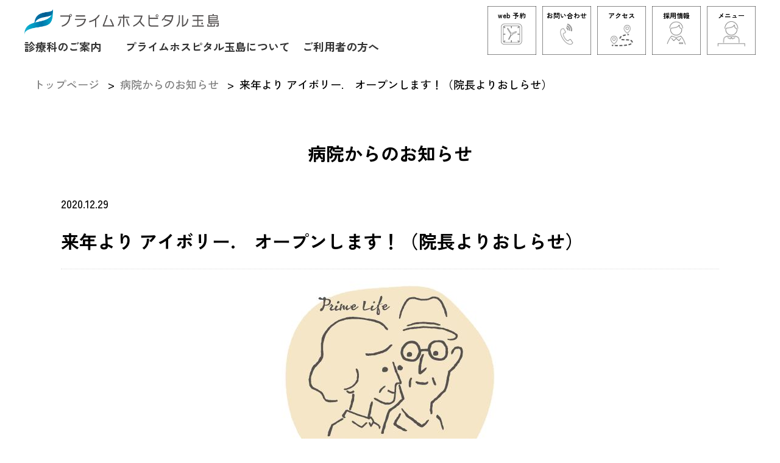

--- FILE ---
content_type: text/html; charset=UTF-8
request_url: https://www.primehospital.or.jp/news/51545
body_size: 9527
content:

<!DOCTYPE html>
<html lang="ja">

<head>
  <meta charset="UTF-8">
  <meta name="viewport" content="width=device-width, initial-scale=1, maximum-scale=1">
  <meta name="description" content="玉島第一病院から｢プライムホスピタル玉島｣へ。2017年11月新設移転。人に、街に、選ばれる病院を目指して。">
  <meta name="keyword" content="プライムホスピタル,玉島,玉島第一病院,賀新会,prime,hospital,tamashima,pht">
    <title>来年より アイボリー.　オープンします！（院長よりおしらせ）｜NEWS &amp; TOPICS｜プライムホスピタル玉島</title>
  <link rel="stylesheet" type="text/css" href="https://www.primehospital.or.jp/wp-content/themes/primehospital/common/css/normalize.css?v241225">
  <link rel="stylesheet" type="text/css" href="https://www.primehospital.or.jp/wp-content/themes/primehospital/common/css/style.css?v241225">
  <link rel="stylesheet" type="text/css" href="https://www.primehospital.or.jp/wp-content/themes/primehospital/common/css/lower_layer_style.css?v241225">
  <link rel="stylesheet" type="text/css" href="https://www.primehospital.or.jp/wp-content/themes/primehospital/common/css/common.css?v241225">

      <link rel="stylesheet" href="https://www.primehospital.or.jp/wp-content/themes/primehospital/news/css/post.css" />
      
  <link rel="icon" href="https://www.primehospital.or.jp/wp-content/themes/primehospital/favicon.ico">
  <link rel="apple-touch-icon" href="https://www.primehospital.or.jp/wp-content/themes/primehospital/common/img/apple-touch-icon.png">
  <link rel="apple-touch-icon" sizes="76x76" href="https://www.primehospital.or.jp/wp-content/themes/primehospital/common/img/apple-touch-icon-76x76.png">
  <link rel="apple-touch-icon" sizes="120x120" href="https://www.primehospital.or.jp/wp-content/themes/primehospital/common/img/apple-touch-icon-120x120.png">
  <link rel="apple-touch-icon" sizes="152x152" href="https://www.primehospital.or.jp/wp-content/themes/primehospital/common/img/apple-touch-icon-152x152.png">

  <meta name='robots' content='max-image-preview:large' />
	<style>img:is([sizes="auto" i], [sizes^="auto," i]) { contain-intrinsic-size: 3000px 1500px }</style>
	<script type="text/javascript">
/* <![CDATA[ */
window._wpemojiSettings = {"baseUrl":"https:\/\/s.w.org\/images\/core\/emoji\/16.0.1\/72x72\/","ext":".png","svgUrl":"https:\/\/s.w.org\/images\/core\/emoji\/16.0.1\/svg\/","svgExt":".svg","source":{"concatemoji":"https:\/\/www.primehospital.or.jp\/wp-includes\/js\/wp-emoji-release.min.js?ver=6.8.3"}};
/*! This file is auto-generated */
!function(s,n){var o,i,e;function c(e){try{var t={supportTests:e,timestamp:(new Date).valueOf()};sessionStorage.setItem(o,JSON.stringify(t))}catch(e){}}function p(e,t,n){e.clearRect(0,0,e.canvas.width,e.canvas.height),e.fillText(t,0,0);var t=new Uint32Array(e.getImageData(0,0,e.canvas.width,e.canvas.height).data),a=(e.clearRect(0,0,e.canvas.width,e.canvas.height),e.fillText(n,0,0),new Uint32Array(e.getImageData(0,0,e.canvas.width,e.canvas.height).data));return t.every(function(e,t){return e===a[t]})}function u(e,t){e.clearRect(0,0,e.canvas.width,e.canvas.height),e.fillText(t,0,0);for(var n=e.getImageData(16,16,1,1),a=0;a<n.data.length;a++)if(0!==n.data[a])return!1;return!0}function f(e,t,n,a){switch(t){case"flag":return n(e,"\ud83c\udff3\ufe0f\u200d\u26a7\ufe0f","\ud83c\udff3\ufe0f\u200b\u26a7\ufe0f")?!1:!n(e,"\ud83c\udde8\ud83c\uddf6","\ud83c\udde8\u200b\ud83c\uddf6")&&!n(e,"\ud83c\udff4\udb40\udc67\udb40\udc62\udb40\udc65\udb40\udc6e\udb40\udc67\udb40\udc7f","\ud83c\udff4\u200b\udb40\udc67\u200b\udb40\udc62\u200b\udb40\udc65\u200b\udb40\udc6e\u200b\udb40\udc67\u200b\udb40\udc7f");case"emoji":return!a(e,"\ud83e\udedf")}return!1}function g(e,t,n,a){var r="undefined"!=typeof WorkerGlobalScope&&self instanceof WorkerGlobalScope?new OffscreenCanvas(300,150):s.createElement("canvas"),o=r.getContext("2d",{willReadFrequently:!0}),i=(o.textBaseline="top",o.font="600 32px Arial",{});return e.forEach(function(e){i[e]=t(o,e,n,a)}),i}function t(e){var t=s.createElement("script");t.src=e,t.defer=!0,s.head.appendChild(t)}"undefined"!=typeof Promise&&(o="wpEmojiSettingsSupports",i=["flag","emoji"],n.supports={everything:!0,everythingExceptFlag:!0},e=new Promise(function(e){s.addEventListener("DOMContentLoaded",e,{once:!0})}),new Promise(function(t){var n=function(){try{var e=JSON.parse(sessionStorage.getItem(o));if("object"==typeof e&&"number"==typeof e.timestamp&&(new Date).valueOf()<e.timestamp+604800&&"object"==typeof e.supportTests)return e.supportTests}catch(e){}return null}();if(!n){if("undefined"!=typeof Worker&&"undefined"!=typeof OffscreenCanvas&&"undefined"!=typeof URL&&URL.createObjectURL&&"undefined"!=typeof Blob)try{var e="postMessage("+g.toString()+"("+[JSON.stringify(i),f.toString(),p.toString(),u.toString()].join(",")+"));",a=new Blob([e],{type:"text/javascript"}),r=new Worker(URL.createObjectURL(a),{name:"wpTestEmojiSupports"});return void(r.onmessage=function(e){c(n=e.data),r.terminate(),t(n)})}catch(e){}c(n=g(i,f,p,u))}t(n)}).then(function(e){for(var t in e)n.supports[t]=e[t],n.supports.everything=n.supports.everything&&n.supports[t],"flag"!==t&&(n.supports.everythingExceptFlag=n.supports.everythingExceptFlag&&n.supports[t]);n.supports.everythingExceptFlag=n.supports.everythingExceptFlag&&!n.supports.flag,n.DOMReady=!1,n.readyCallback=function(){n.DOMReady=!0}}).then(function(){return e}).then(function(){var e;n.supports.everything||(n.readyCallback(),(e=n.source||{}).concatemoji?t(e.concatemoji):e.wpemoji&&e.twemoji&&(t(e.twemoji),t(e.wpemoji)))}))}((window,document),window._wpemojiSettings);
/* ]]> */
</script>
<style id='wp-emoji-styles-inline-css' type='text/css'>

	img.wp-smiley, img.emoji {
		display: inline !important;
		border: none !important;
		box-shadow: none !important;
		height: 1em !important;
		width: 1em !important;
		margin: 0 0.07em !important;
		vertical-align: -0.1em !important;
		background: none !important;
		padding: 0 !important;
	}
</style>
<link rel='stylesheet' id='wp-block-library-css' href='https://www.primehospital.or.jp/wp-includes/css/dist/block-library/style.min.css?ver=6.8.3' type='text/css' media='all' />
<style id='classic-theme-styles-inline-css' type='text/css'>
/*! This file is auto-generated */
.wp-block-button__link{color:#fff;background-color:#32373c;border-radius:9999px;box-shadow:none;text-decoration:none;padding:calc(.667em + 2px) calc(1.333em + 2px);font-size:1.125em}.wp-block-file__button{background:#32373c;color:#fff;text-decoration:none}
</style>
<style id='global-styles-inline-css' type='text/css'>
:root{--wp--preset--aspect-ratio--square: 1;--wp--preset--aspect-ratio--4-3: 4/3;--wp--preset--aspect-ratio--3-4: 3/4;--wp--preset--aspect-ratio--3-2: 3/2;--wp--preset--aspect-ratio--2-3: 2/3;--wp--preset--aspect-ratio--16-9: 16/9;--wp--preset--aspect-ratio--9-16: 9/16;--wp--preset--color--black: #000000;--wp--preset--color--cyan-bluish-gray: #abb8c3;--wp--preset--color--white: #ffffff;--wp--preset--color--pale-pink: #f78da7;--wp--preset--color--vivid-red: #cf2e2e;--wp--preset--color--luminous-vivid-orange: #ff6900;--wp--preset--color--luminous-vivid-amber: #fcb900;--wp--preset--color--light-green-cyan: #7bdcb5;--wp--preset--color--vivid-green-cyan: #00d084;--wp--preset--color--pale-cyan-blue: #8ed1fc;--wp--preset--color--vivid-cyan-blue: #0693e3;--wp--preset--color--vivid-purple: #9b51e0;--wp--preset--gradient--vivid-cyan-blue-to-vivid-purple: linear-gradient(135deg,rgba(6,147,227,1) 0%,rgb(155,81,224) 100%);--wp--preset--gradient--light-green-cyan-to-vivid-green-cyan: linear-gradient(135deg,rgb(122,220,180) 0%,rgb(0,208,130) 100%);--wp--preset--gradient--luminous-vivid-amber-to-luminous-vivid-orange: linear-gradient(135deg,rgba(252,185,0,1) 0%,rgba(255,105,0,1) 100%);--wp--preset--gradient--luminous-vivid-orange-to-vivid-red: linear-gradient(135deg,rgba(255,105,0,1) 0%,rgb(207,46,46) 100%);--wp--preset--gradient--very-light-gray-to-cyan-bluish-gray: linear-gradient(135deg,rgb(238,238,238) 0%,rgb(169,184,195) 100%);--wp--preset--gradient--cool-to-warm-spectrum: linear-gradient(135deg,rgb(74,234,220) 0%,rgb(151,120,209) 20%,rgb(207,42,186) 40%,rgb(238,44,130) 60%,rgb(251,105,98) 80%,rgb(254,248,76) 100%);--wp--preset--gradient--blush-light-purple: linear-gradient(135deg,rgb(255,206,236) 0%,rgb(152,150,240) 100%);--wp--preset--gradient--blush-bordeaux: linear-gradient(135deg,rgb(254,205,165) 0%,rgb(254,45,45) 50%,rgb(107,0,62) 100%);--wp--preset--gradient--luminous-dusk: linear-gradient(135deg,rgb(255,203,112) 0%,rgb(199,81,192) 50%,rgb(65,88,208) 100%);--wp--preset--gradient--pale-ocean: linear-gradient(135deg,rgb(255,245,203) 0%,rgb(182,227,212) 50%,rgb(51,167,181) 100%);--wp--preset--gradient--electric-grass: linear-gradient(135deg,rgb(202,248,128) 0%,rgb(113,206,126) 100%);--wp--preset--gradient--midnight: linear-gradient(135deg,rgb(2,3,129) 0%,rgb(40,116,252) 100%);--wp--preset--font-size--small: 13px;--wp--preset--font-size--medium: 20px;--wp--preset--font-size--large: 36px;--wp--preset--font-size--x-large: 42px;--wp--preset--spacing--20: 0.44rem;--wp--preset--spacing--30: 0.67rem;--wp--preset--spacing--40: 1rem;--wp--preset--spacing--50: 1.5rem;--wp--preset--spacing--60: 2.25rem;--wp--preset--spacing--70: 3.38rem;--wp--preset--spacing--80: 5.06rem;--wp--preset--shadow--natural: 6px 6px 9px rgba(0, 0, 0, 0.2);--wp--preset--shadow--deep: 12px 12px 50px rgba(0, 0, 0, 0.4);--wp--preset--shadow--sharp: 6px 6px 0px rgba(0, 0, 0, 0.2);--wp--preset--shadow--outlined: 6px 6px 0px -3px rgba(255, 255, 255, 1), 6px 6px rgba(0, 0, 0, 1);--wp--preset--shadow--crisp: 6px 6px 0px rgba(0, 0, 0, 1);}:where(.is-layout-flex){gap: 0.5em;}:where(.is-layout-grid){gap: 0.5em;}body .is-layout-flex{display: flex;}.is-layout-flex{flex-wrap: wrap;align-items: center;}.is-layout-flex > :is(*, div){margin: 0;}body .is-layout-grid{display: grid;}.is-layout-grid > :is(*, div){margin: 0;}:where(.wp-block-columns.is-layout-flex){gap: 2em;}:where(.wp-block-columns.is-layout-grid){gap: 2em;}:where(.wp-block-post-template.is-layout-flex){gap: 1.25em;}:where(.wp-block-post-template.is-layout-grid){gap: 1.25em;}.has-black-color{color: var(--wp--preset--color--black) !important;}.has-cyan-bluish-gray-color{color: var(--wp--preset--color--cyan-bluish-gray) !important;}.has-white-color{color: var(--wp--preset--color--white) !important;}.has-pale-pink-color{color: var(--wp--preset--color--pale-pink) !important;}.has-vivid-red-color{color: var(--wp--preset--color--vivid-red) !important;}.has-luminous-vivid-orange-color{color: var(--wp--preset--color--luminous-vivid-orange) !important;}.has-luminous-vivid-amber-color{color: var(--wp--preset--color--luminous-vivid-amber) !important;}.has-light-green-cyan-color{color: var(--wp--preset--color--light-green-cyan) !important;}.has-vivid-green-cyan-color{color: var(--wp--preset--color--vivid-green-cyan) !important;}.has-pale-cyan-blue-color{color: var(--wp--preset--color--pale-cyan-blue) !important;}.has-vivid-cyan-blue-color{color: var(--wp--preset--color--vivid-cyan-blue) !important;}.has-vivid-purple-color{color: var(--wp--preset--color--vivid-purple) !important;}.has-black-background-color{background-color: var(--wp--preset--color--black) !important;}.has-cyan-bluish-gray-background-color{background-color: var(--wp--preset--color--cyan-bluish-gray) !important;}.has-white-background-color{background-color: var(--wp--preset--color--white) !important;}.has-pale-pink-background-color{background-color: var(--wp--preset--color--pale-pink) !important;}.has-vivid-red-background-color{background-color: var(--wp--preset--color--vivid-red) !important;}.has-luminous-vivid-orange-background-color{background-color: var(--wp--preset--color--luminous-vivid-orange) !important;}.has-luminous-vivid-amber-background-color{background-color: var(--wp--preset--color--luminous-vivid-amber) !important;}.has-light-green-cyan-background-color{background-color: var(--wp--preset--color--light-green-cyan) !important;}.has-vivid-green-cyan-background-color{background-color: var(--wp--preset--color--vivid-green-cyan) !important;}.has-pale-cyan-blue-background-color{background-color: var(--wp--preset--color--pale-cyan-blue) !important;}.has-vivid-cyan-blue-background-color{background-color: var(--wp--preset--color--vivid-cyan-blue) !important;}.has-vivid-purple-background-color{background-color: var(--wp--preset--color--vivid-purple) !important;}.has-black-border-color{border-color: var(--wp--preset--color--black) !important;}.has-cyan-bluish-gray-border-color{border-color: var(--wp--preset--color--cyan-bluish-gray) !important;}.has-white-border-color{border-color: var(--wp--preset--color--white) !important;}.has-pale-pink-border-color{border-color: var(--wp--preset--color--pale-pink) !important;}.has-vivid-red-border-color{border-color: var(--wp--preset--color--vivid-red) !important;}.has-luminous-vivid-orange-border-color{border-color: var(--wp--preset--color--luminous-vivid-orange) !important;}.has-luminous-vivid-amber-border-color{border-color: var(--wp--preset--color--luminous-vivid-amber) !important;}.has-light-green-cyan-border-color{border-color: var(--wp--preset--color--light-green-cyan) !important;}.has-vivid-green-cyan-border-color{border-color: var(--wp--preset--color--vivid-green-cyan) !important;}.has-pale-cyan-blue-border-color{border-color: var(--wp--preset--color--pale-cyan-blue) !important;}.has-vivid-cyan-blue-border-color{border-color: var(--wp--preset--color--vivid-cyan-blue) !important;}.has-vivid-purple-border-color{border-color: var(--wp--preset--color--vivid-purple) !important;}.has-vivid-cyan-blue-to-vivid-purple-gradient-background{background: var(--wp--preset--gradient--vivid-cyan-blue-to-vivid-purple) !important;}.has-light-green-cyan-to-vivid-green-cyan-gradient-background{background: var(--wp--preset--gradient--light-green-cyan-to-vivid-green-cyan) !important;}.has-luminous-vivid-amber-to-luminous-vivid-orange-gradient-background{background: var(--wp--preset--gradient--luminous-vivid-amber-to-luminous-vivid-orange) !important;}.has-luminous-vivid-orange-to-vivid-red-gradient-background{background: var(--wp--preset--gradient--luminous-vivid-orange-to-vivid-red) !important;}.has-very-light-gray-to-cyan-bluish-gray-gradient-background{background: var(--wp--preset--gradient--very-light-gray-to-cyan-bluish-gray) !important;}.has-cool-to-warm-spectrum-gradient-background{background: var(--wp--preset--gradient--cool-to-warm-spectrum) !important;}.has-blush-light-purple-gradient-background{background: var(--wp--preset--gradient--blush-light-purple) !important;}.has-blush-bordeaux-gradient-background{background: var(--wp--preset--gradient--blush-bordeaux) !important;}.has-luminous-dusk-gradient-background{background: var(--wp--preset--gradient--luminous-dusk) !important;}.has-pale-ocean-gradient-background{background: var(--wp--preset--gradient--pale-ocean) !important;}.has-electric-grass-gradient-background{background: var(--wp--preset--gradient--electric-grass) !important;}.has-midnight-gradient-background{background: var(--wp--preset--gradient--midnight) !important;}.has-small-font-size{font-size: var(--wp--preset--font-size--small) !important;}.has-medium-font-size{font-size: var(--wp--preset--font-size--medium) !important;}.has-large-font-size{font-size: var(--wp--preset--font-size--large) !important;}.has-x-large-font-size{font-size: var(--wp--preset--font-size--x-large) !important;}
:where(.wp-block-post-template.is-layout-flex){gap: 1.25em;}:where(.wp-block-post-template.is-layout-grid){gap: 1.25em;}
:where(.wp-block-columns.is-layout-flex){gap: 2em;}:where(.wp-block-columns.is-layout-grid){gap: 2em;}
:root :where(.wp-block-pullquote){font-size: 1.5em;line-height: 1.6;}
</style>
<link rel="https://api.w.org/" href="https://www.primehospital.or.jp/wp-json/" /><link rel="EditURI" type="application/rsd+xml" title="RSD" href="https://www.primehospital.or.jp/xmlrpc.php?rsd" />
<meta name="generator" content="WordPress 6.8.3" />
<link rel="canonical" href="https://www.primehospital.or.jp/news/51545" />
<link rel='shortlink' href='https://www.primehospital.or.jp/?p=51545' />
<link rel="alternate" title="oEmbed (JSON)" type="application/json+oembed" href="https://www.primehospital.or.jp/wp-json/oembed/1.0/embed?url=https%3A%2F%2Fwww.primehospital.or.jp%2Fnews%2F51545" />
<link rel="alternate" title="oEmbed (XML)" type="text/xml+oembed" href="https://www.primehospital.or.jp/wp-json/oembed/1.0/embed?url=https%3A%2F%2Fwww.primehospital.or.jp%2Fnews%2F51545&#038;format=xml" />
  <!-- Google Tag Manager -->
<script>
  (function(w, d, s, l, i) {
    w[l] = w[l] || [];
    w[l].push({
      'gtm.start': new Date().getTime(),
      event: 'gtm.js'
    });
    var f = d.getElementsByTagName(s)[0],
      j = d.createElement(s),
      dl = l != 'dataLayer' ? '&l=' + l : '';
    j.async = true;
    j.src =
      'https://www.googletagmanager.com/gtm.js?id=' + i + dl;
    f.parentNode.insertBefore(j, f);
  })(window, document, 'script', 'dataLayer', 'GTM-TKQ3H7KF');
</script>
<!-- End Google Tag Manager -->
</head>

<body id="page-top">
  <!-- Google Tag Manager (noscript) -->
  <noscript><iframe src="https://www.googletagmanager.com/ns.html?id=GTM-TKQ3H7KF"
      height="0" width="0" style="display:none;visibility:hidden"></iframe></noscript>
  <!-- End Google Tag Manager (noscript) -->

  <div class="container">
    <header class="global-header">
      <!--div class="global-header_wrap">
        <h1 class="header-logo"><a href="/"><img src="https://www.primehospital.or.jp/wp-content/themes/primehospital/common/img/logo.png" alt="プライムホスピタル玉島"></a></h1>
      </div-->

      <div class="gnavi-wrapper only_pc_1200">
<!--nav class="gnavi">
<ul class="gnavi-list clearfix">
<li><a href="/">ホーム</a></li>
<li><a href="/about">プライムホスピタル玉島について</a></li>
<li><a href="/department">診療科のご案内</a></li>
<li><a href="/bumon">部門のご紹介</a></li>
<li><a href="/outpatient">ご利用者の方へ</a></li>
<li><a href="/facility">病院施設のご案内</a></li>
<li><a href="/facility/gallery">ギャラリー</a></li>
<li><a href="/blog">院長のささやき</a></li>
<li><a href="/recruit">採用情報</a></li>
<li><a href="/contact">お問い合わせ</a></li>
</ul>
</nav-->
<div class="global-header_wrap">
  <h1 class="header-logo"><a href="/"><img src="https://www.primehospital.or.jp/wp-content/themes/primehospital/common/img/logo.png" alt="プライムホスピタル玉島"></a></h1>
  <ul class="shoulder-text">
    <li>
      <ul id="normal" class="dropmenu">
        <li>
          <a href="/department">診療科のご案内</a>
          <ul class="dropmenu_inner">
            <li>
              <a href="/department/department01#main-img">〉整形外科</a>
              <a href="/department/department07#main-img">〉外科（乳腺・甲状腺外来）</a>
              <a href="/department/department02#main-img">〉内科</a>
              <a href="/department/department08#main-img">〉歯科</a>
              <a href="/department/department04#main-img">〉脳神経外科</a>
              <!-- <a href="/department/department11#main-img">〉眼科</a> -->
              <a href="/department/department05#main-img">〉泌尿器科</a>
              <a href="/department/department06#main-img">〉皮膚科</a>
              <a href="/department/department13#main-img">〉形成外科</a>
            </li>
          </ul>
        </li>
      </ul>
    </li>
    <li><a href="/about">プライムホスピタル玉島について</a></li>
    <li><a href="/outpatient">ご利用者の方へ</a></li>
  </ul>
</div>

<!--グローバルナビ-->
<nav class="site-navi">
<ul class="site-list clearfix">
<li>
  <a href="https://primehospital.reserve.ne.jp/sp/index.php" target="_blank" class="btn_effect">
    <span class="text-box">web 予約</span>
    <img src="https://www.primehospital.or.jp/wp-content/themes/primehospital/common/img/nav_icon_reservation.png" alt="web 予約">
  </a>
</li>
<li>
  <a href="/contact" class="btn_effect">
    <span class="text-box">お問い合わせ</span>
    <img src="https://www.primehospital.or.jp/wp-content/themes/primehospital/common/img/nav_icon_inquiry.png" alt="お問い合わせ">
  </a>
</li>
<li>
  <a href="/access" class="btn_effect">
    <span class="text-box">アクセス</span>
    <img src="https://www.primehospital.or.jp/wp-content/themes/primehospital/common/img/nav_icon_access.png" alt="アクセス">
  </a>
</li>
<li>
  <a href="/recruit" class="btn_effect" target="_blank" rel="noopener noreferrer">
    <span class="text-box">採用情報</span>
    <img src="https://www.primehospital.or.jp/wp-content/themes/primehospital/common/img/nav_icon_Recruitment.png" alt="採用情報">
  </a>
</li>
<li class="btn_effect">
  <p id="js-gnavi_menu" class="btn-menu -menu">
    <a href="#gnavi-menu">
      <span class="text-box">メニュー</span>
      <img src="https://www.primehospital.or.jp/wp-content/themes/primehospital/common/img/nav_icon_menu.png" alt="メニュー">
    </a>
  </p>
</li>
</ul>
</nav>
</div>

<!--グローバルナビ メニューボタン展開時-->
<nav id="gnavi-menu" class="gnavi-menu">
<ul>
<li><a href="/">ホーム</a></li>
<li><a href="/about">プライムホスピタル玉島について</a></li>
<li><a href="/department">診療科のご案内</a></li>
<li><a href="/bumon">部門のご紹介</a></li>
<li><a href="/outpatient">ご利用者の方へ</a></li>
<li><a href="/facility">病院施設のご案内</a></li>
<!-- <li><a href="/facility/gallery">ギャラリー</a></li> -->
<li><a href="/blog">院長のささやき</a></li>
<li><a href="https://www.primehospital.or.jp/wp-content/uploads/2026/01/賀新会＆六峯会-空き状況-1-2.pdf" target="_blank">空床情報(PDF)</a></li>
<li><a href="/recruit" target="_blank" rel="noopener noreferrer">採用情報</a></li>
<li><a href="/related-facility">関連施設のご案内</a></li>
<li><a href="/contact">お問い合わせ</a></li>
</ul>
</nav>

<!--div id="top-wrap"></div-->

<script>


</script>


    </header>

<article class="content clearfix">

  <div class="sp-gnavi only_sp_1199">
<div class="clearfix">

<div class="float-l">
<h1 class="header-logo"><a href="/"><img src="https://www.primehospital.or.jp/wp-content/themes/primehospital/common/img/logo.png" alt="プライムホスピタル玉島"></a></h1>
</div>

<div class="float-r">
<p id="js-gnavi_menu" class="btn-menu -menu"><a href="#gnavi-menu"><span class="text-box">メニュー</span></a></p>
<nav id="gnavi-menu" class="gnavi-menu">
<ul>
<li><a href="/">ホーム</a></li>
<li><a href="/about">プライムホスピタル玉島について</a></li>
<li><a href="/department">診療科のご案内</a></li>
<li><a href="/bumon">部門のご紹介</a></li>
<li><a href="/outpatient">ご利用者の方へ</a></li>
<li><a href="/facility">病院施設のご案内</a></li>
<!-- <li><a href="/facility/gallery">ギャラリー</a></li> -->
<li><a href="/blog">院長のささやき</a></li>
<li><a href="https://www.primehospital.or.jp/wp-content/uploads/2026/01/賀新会＆六峯会-空き状況-1-2.pdf" target="_blank">空床情報(PDF)</a></li>
<li><a href="/recruit" target="_blank" rel="noopener noreferrer">採用情報</a></li>
<li><a href="/related-facility">関連施設のご案内</a></li>
<li><a href="/contact">お問い合わせ</a></li>
</ul>
</nav>
</div>

<div class="float-r clearfix">
<div class="float-r">
<p id="js-gnavi_mcontact" class="btn-menu -contact"><a href="#gnavi-contact"><span class="text-box">お問い合せ</span></a></p>
<nav id="gnavi-contact" class="gnavi-contact">
<ul>
<li><a href="tel:0865265511">お電話でのお問い合わせ<br>086-526-5511</a></li>
<li><a href="/contact">メールでのお問い合わせ</a></li>
</ul>
</nav>
</div>

<!--div class="float-r">
<p id="js-gnavi_access" class="btn-menu -access"><a href="#gnavi-access">アクセス</a></p>
<nav id="gnavi-access" class="gnavi-access">
<ul>
<li><a href="/access/#station">新倉敷駅から</a></li>
<li><a href="/access/#car">玉島インターから</a></li>
</ul>
</nav>
</div-->

<!-- addMedicalTimes()の呼び出しの記述があった箇所 -->

<!--div class="float-r">
<p id="" class="-reserve"><a href="https://primehospital.reserve.ne.jp/sp/index.php" target="_blank">オンライン予約</a></p>
</div-->
</div>

</div>
</div>


  
    <div class="wrapper clearfix">

      <ol class="breadcrumb">
        <li><a href="/">トップページ</a></li>
        <li><a href="/news">病院からのお知らせ</a></li>
        <li>来年より アイボリー.　オープンします！（院長よりおしらせ）</li>
      </ol>

      <section class="page clearfix news">
        <h1 class="page-title ta-c">病院からのお知らせ</h1>

        <div class="inner">
          <header class="post-header">
            <span class="date">2020.12.29</span>
            <h2 class="post-title">来年より アイボリー.　オープンします！（院長よりおしらせ）</h2>
          </header>

          <div class="post-body">
                          <p><span style="font-size: 14pt;"><img fetchpriority="high" decoding="async" class="aligncenter size-full wp-image-51540" src="https://www.primehospital.or.jp/wp-content/uploads/2020/12/IVORY-logo-.jpg" alt="" width="357" height="341" srcset="https://www.primehospital.or.jp/wp-content/uploads/2020/12/IVORY-logo-.jpg 357w, https://www.primehospital.or.jp/wp-content/uploads/2020/12/IVORY-logo--300x287.jpg 300w" sizes="(max-width: 357px) 100vw, 357px" /></span></p>
<p>&nbsp;</p>
<p><span style="font-size: 14pt;">来年より、病院隣で、在宅生活支援事業所“アイボリー.”が、発足します！</span></p>
<p><span style="font-size: 14pt;">通所サービスを含めた在宅支援サービスをすすめてまいります。</span></p>
<p>&nbsp;</p>
<p><span style="font-size: 14pt;"><img decoding="async" class="aligncenter size-full wp-image-51539" src="https://www.primehospital.or.jp/wp-content/uploads/2020/12/IVORY.jpg" width="500" height="459" srcset="https://www.primehospital.or.jp/wp-content/uploads/2020/12/IVORY.jpg 741w, https://www.primehospital.or.jp/wp-content/uploads/2020/12/IVORY-300x275.jpg 300w" sizes="(max-width: 500px) 100vw, 500px" /></span></p>
<p>&nbsp;</p>
<p><span style="font-size: 14pt;">土日には喫茶店も開業します。(cafe IVORY)</span></p>
<p><span style="font-size: 14pt;">みなさま、ぜひご利用ください！</span></p>
<p>&nbsp;</p>
<p><span style="font-size: 14pt;">ちなみに２階は外国人技能実習生の寮になっています。</span></p>
<p><span style="font-size: 14pt;">ベトナムの方です。</span></p>
<p><span style="font-size: 14pt;">先日お手紙頂きましたが、漢字も書けてビックリ！</span></p>
<p><span style="font-size: 14pt;">早く日本に慣れて、頑張っていただきたいです。</span></p>
<p>&nbsp;</p>
<p><span style="font-size: 14pt;">・・・・・・・・・・・・・・・・・・・・・・・・</span></p>
<p>&nbsp;</p>
<p><span style="font-size: 14pt;"><img decoding="async" class="aligncenter size-full wp-image-51535" src="https://www.primehospital.or.jp/wp-content/uploads/2020/12/FUTUS1.jpg" width="450" height="556" srcset="https://www.primehospital.or.jp/wp-content/uploads/2020/12/FUTUS1.jpg 581w, https://www.primehospital.or.jp/wp-content/uploads/2020/12/FUTUS1-243x300.jpg 243w" sizes="(max-width: 450px) 100vw, 450px" /></span></p>
<p>&nbsp;</p>
<p><span style="font-size: 14pt;">もう一つ朗報が！</span></p>
<p><span style="font-size: 14pt;">念願の新エコーが届きました！</span></p>
<p><span style="font-size: 14pt;">HITACHIのFUTUSです。</span></p>
<p>&nbsp;</p>
<p><span style="font-size: 14pt;"><img loading="lazy" decoding="async" class="aligncenter size-full wp-image-51536" src="https://www.primehospital.or.jp/wp-content/uploads/2020/12/えこー.jpg" width="450" height="362" srcset="https://www.primehospital.or.jp/wp-content/uploads/2020/12/えこー.jpg 691w, https://www.primehospital.or.jp/wp-content/uploads/2020/12/えこー-300x241.jpg 300w" sizes="auto, (max-width: 450px) 100vw, 450px" /></span></p>
<p>&nbsp;</p>
<p><span style="font-size: 14pt;">め、めちゃくちゃ見える・・・</span></p>
<p><span style="font-size: 14pt;">（西山武腕神経叢画像です）</span></p>
<p><span style="font-size: 14pt;">神経丸見えで、ブロック失敗しようが無いですね。スゴイ！</span></p>
<p><span style="font-size: 14pt;">PACSにもボタン一つで転送！うーん便利！</span></p>
<p><span style="font-size: 14pt;">患者さんに良いフィードバックができそうです。</span></p>
<p>&nbsp;</p>
<p><span style="font-size: 14pt;">・・・・・・・・・・・・・・・・・・・・・・・・</span></p>
<p>&nbsp;</p>
<p><span style="font-size: 14pt;">もう一つ良いことが！</span></p>
<p><span style="font-size: 14pt;">来年から、整形外科常勤医師が一人増えます！</span></p>
<p>&nbsp;</p>
<p><span style="font-size: 14pt;">整形外科専門医プログラムの一貫で、当院で地域医療を学習していただきます。</span></p>
<p><span style="font-size: 14pt;">う、うれしすぎて涙が・・</span></p>
<p><span style="font-size: 14pt;">来年から、水曜日午後も外来します。</span></p>
<p><span style="font-size: 14pt;">みなさんにより良い医療を提供すべく、がんばります！</span></p>
<p><span style="font-size: 14pt;">よろしくです！</span></p>
<p>&nbsp;</p>
                      </div>

        </div>

        <!-- 下層共通ボタン -->
        <div class="inview-animate">
          <div class="inner">
            <ul class="child-link">
              <li><a class="btn_link_common" href="https://primehospital.reserve.ne.jp/sp/index.php" target="_blank">web予約はこちら</a></li>
                                                <li>
                    <a class="btn_link_common" href="https://www.primehospital.or.jp/wp-content/uploads/2025/12/外来診療案内R7.12.1HP用-.pdf" target="_blank">診療時間を見る(PDF)</a>
                  </li>
                                            <li><a class="btn_link_common" href="/department">診療科のご案内</a></li>
              <li><a class="btn_link_common" href="/">トップページへ</a></li>
            </ul>
          </div>
        </div>

      </section>
    
    <div class="overlay"></div>
</div>
</article>

<footer class="global-footer">
<!--div id="js-top_btn" class="page-top ta-c">
<a href="#page-top">トップに戻る</a>
</div-->

<div class="global-footer_wrapper clearfix">
<nav class="derectory-navi">
<ul class="derectory-list clearfix">
<li><a href="https://www.primehospital.or.jp/about">プライムホスピタル玉島について</a></li>
<li><a href="https://www.primehospital.or.jp/facility">病院施設のご案内</a></li>
<li><a href="https://www.primehospital.or.jp/department">診療科のご案内</a></li>
<li><a href="https://www.primehospital.or.jp/recruit">採用情報</a></li>
<li><a href="https://www.primehospital.or.jp/bumon">部門のご紹介</a></li>
<li><a href="https://www.primehospital.or.jp/related-facility">関連施設のご案内</a></li>
<li><a href="https://www.primehospital.or.jp/outpatient">ご利用者の方へ</a></li>
<li><a href="https://www.primehospital.or.jp/contact">お問い合わせ</a></li>
</ul>
</nav>

<div class="global-footer_info">
<div class="ta-c">
<a href="https://www.primehospital.or.jp/"><img class="footer-logo" src="https://www.primehospital.or.jp/wp-content/themes/primehospital/common/img/logo.png" alt="プライムホスピタル玉島"></a>
</div>

<div class="contact-list_wrap">
<ul class="contact-list ta-c">
<li class="tel"><a href="tel:0865265511">TEL.086-526-5511</a>／</li>
<li class="fax">FAX.086-526-5513</li>
</ul>
<p class="ta-c address">〒713-8102　岡山県倉敷市玉島750-1</p>
<ul class="icon-box">
  <li><a href="tel:0865265511"><img src="https://www.primehospital.or.jp/wp-content/themes/primehospital/common/img//QR_tel.png" alt=""/></a></li>
  <li><a href="https://maps.app.goo.gl/WmpHKT52Xa8N2XNS7" target="_blank"><img src="https://www.primehospital.or.jp/wp-content/themes/primehospital/common/img//QR_map.png" alt=""/></a></li>
  <li><a href="https://www.facebook.com/profile.php?id=100028578295710" target="_blank"><img src="https://www.primehospital.or.jp/wp-content/themes/primehospital/common/img/FB.svg" alt=""/></a></li>
</ul>
</div>

</div>
</div>

<ul class="ta-c link-list">
<li><a href="https://www.primehospital.or.jp/privacy">プライバシーポリシー</a></li>
<li><a href="https://www.primehospital.or.jp/link">リンク集</a></li>
<li><a href="https://www.primehospital.or.jp/sitemap">サイトマップ</a></li>

</ul>

<small class="copyright ta-c">&copy; 2017 Prime Hospital TAMASHIMA. All Rights Reserved.</small>
<!--div id="footer-wrap"></div-->

</footer>

</div>


<script src="//ajax.googleapis.com/ajax/libs/jquery/2.2.4/jquery.min.js"></script>
<script type="text/javascript" src="https://maps.googleapis.com/maps/api/js?key=AIzaSyAiTkbQOlJ9sICKXdkXz4GY_Vv1RBINeRo"></script>
<script src="https://82mou.github.io/infobox/lib/infobox.js"></script>
<script type="text/javascript" src="https://www.primehospital.or.jp/wp-content/themes/primehospital/common/js/jquery.inview.min.js"></script>
<script type="text/javascript" src="https://www.primehospital.or.jp/wp-content/themes/primehospital/common/js/common.js"></script>


<script type="speculationrules">
{"prefetch":[{"source":"document","where":{"and":[{"href_matches":"\/*"},{"not":{"href_matches":["\/wp-*.php","\/wp-admin\/*","\/wp-content\/uploads\/*","\/wp-content\/*","\/wp-content\/plugins\/*","\/wp-content\/themes\/primehospital\/*","\/*\\?(.+)"]}},{"not":{"selector_matches":"a[rel~=\"nofollow\"]"}},{"not":{"selector_matches":".no-prefetch, .no-prefetch a"}}]},"eagerness":"conservative"}]}
</script>
</body>
</html>


--- FILE ---
content_type: text/css
request_url: https://www.primehospital.or.jp/wp-content/themes/primehospital/common/css/lower_layer_style.css?v241225
body_size: 4172
content:
/* *===================================*/
/* *        リニューアル更新            */
/* *      固定ページ  下層ページ  共通       */
/* *===================================*/

/* ページネーション */

.pagenavi {
  padding-bottom: 50px;
}
@media screen and (min-width: 1199px) {
  .pagenavi {
    padding-bottom: 120px;
  }
}
.pagenavi > ul {
  padding: 0 0 0 15px;
  list-style: none;
  text-align: center;
}

.pagenavi li {
  margin-right: 5px;
  display: inline-block;
}

.pagenavi a {
  width: 24px;
  height: 24px;
  padding: 5px 6px;
  display: block;
  border-radius: 50%;
  color: #000;
  line-height: 1;
}
@media screen and (min-width: 1199px) {
  .pagenavi a {
    width: 30px;
    height: 30px;
  }
}

.pagenavi .active a,
.pagenavi a:hover {
  background: #000;
  color: #fff;
  text-decoration: none;
}

.page {
  line-height: 1.6;
}

.inner:has(.main-img) {
  padding: 15px 4% 0;
}
@media screen and (min-width: 1199px) {
  .inner:has(.main-img) {
    padding: 15px 3% 0;
  }
  /* *----------お知らせ詳細共通---------- */
  .page.close .inner,
  .page.important .inner,
  .page.news .inner {
    padding: 15px 3% 120px;
  }
}

.page .inner p {
  margin-block-start: 1em;
  margin-block-end: 1em;
}
.page .inner a[href^='tel'] {
  text-decoration: none;
}
.page .page-title {
  position: relative;
  margin: 1.875rem auto 1rem;
  color: #000;
  font-size: 1.5rem;
  line-height: 1.3;
}
.page .page-title img {
  margin-bottom: 20px;
}

@media screen and (min-width: 1199px) {
  .page .page-title {
    position: relative;
    margin: 4.75rem auto 2rem;
    color: #000;
    font-size: 1.875rem;
    line-height: 1.3;
  }
}
.page .page-title > .en {
  display: block;
  font-size: 1.175rem;
  text-transform: uppercase;
}
.page .inner ul {
  list-style: none;
}
.page .inner h2 {
  position: relative;
  margin: 3rem auto 2rem;
  font-size: 1.25rem;
  line-height: 1.7;
}
.page .inner .post-title {
  margin: 0 auto;
  text-align: left;
}
.page .inner .post-title a {
  padding-left: 25px;
  padding-right: 25px;
}
.page .inner h3 {
  margin: 2rem auto 0.2rem;
  font-size: 1.125rem;
}

.page .inner h4 {
  margin: 1.5rem auto 1rem;
  font-size: 1rem;
}
@media screen and (min-width: 1199px) {
  .page .inner h2 {
    margin: 4rem auto 2rem;
    font-size: 1.875rem;
  }
  .page .inner h3 {
    margin: 3rem auto 0.2rem;
    font-size: 1.5rem;
  }

  .page .inner h4 {
    font-size: 1.25rem;
  }
}
.main-img {
  text-align: center;
}
.main-img img {
  width: 100%;
  max-width: 100%;
  height: auto;
  vertical-align: bottom;
  object-fit: cover;
}

.page .text-box {
  margin-top: 1rem;
}
hr {
  margin-top: 20px;
}

/* *----------診療時間表---------- */
.medical-care-time {
  width: 100%;
  margin: 0 auto;
}
@media screen and (min-width: 1199px) {
  .medical-care-time {
    width: 70%;
  }
}
.page h3.medical-care-time__title {
  text-align: center;
  margin: 20px auto 0;
  font-size: 1.125rem;
  font-weight: normal;
}
@media screen and (min-width: 1199px) {
  .page h3.medical-care-time__title {
    font-size: 1.875rem;
  }
}
.medical-care-time__list {
  margin: 0;
  padding: 0;
  border-bottom: 1px solid #d9d9d9;
  list-style: none;
}
.medical-care-time__list li {
  margin: 0;
}
.medical-care-time__list div.table {
  box-sizing: border-box;
  display: block;
  max-width: 100%;
  margin: 0 auto;
}

.medical-care-time__list table {
  width: 100%;
  font-size: 1.125rem;
}
@media screen and (min-width: 1199px) {
  .medical-care-time__list table {
    width: 100%;
    font-size: 1.875rem;
  }
}

.medical-care-time__list th,
.medical-care-time__list td {
  padding: 5px;
  /* border-right: 1px dotted #ccc; */
  text-align: center;
}
.medical-care-time__list th:first-child,
.medical-care-time__list td:first-child {
  border-right: 1px solid #000;
  letter-spacing: 0.4rem;
}

.medical-care-time__list tr td:nth-child(odd):not(:first-child) {
  /* background: #d9d9d9; */
  background: #d9d9d9;
}

.medical-care-time__list tr th:last-child,
.medical-care-time__list tr td:last-child {
  border: none;
}

.medical-care-time__list th {
  /* background: #29b1d0; */
  background: #d9d9d9;
  color: #000;
}
/* 診療時間の● */
.medical-care-time__list .department span {
  color: #000;
}
.medical-care-time__list table.department {
  border: 1px solid #000;
}
.medical-care-time__list table.department tr {
  border-bottom: 1px solid #000;
}
.medical-care-time__list li a.pdf-link {
  display: block;
  margin: 0 auto;
  padding: 8px 0;
  width: 100%;
  background: #606060;
  -webkit-background-size: 6px auto;
  -o-background-size: 6px auto;
  background-size: 6px auto;
  color: #fff;
  text-align: center;
  text-decoration: none;
}
.medical-care-time ul.child-link {
  padding: 0;
}
.medical-care-time ul.child-link li {
  width: 100%;
  margin: 0;
}
/* *----------/診療時間表---------- */

.inner table {
  width: 100%;
  margin: 1em 0 0;
  border: 1px solid #dcdcdc;
}
.close .inner table {
  width: 100%;
  margin: 1em 0 0;
  border: none;
}

/* *----------休診のお知らせ---------- */
section.close table tr td {
  display: block;
  text-align: left;
}

/* *--------------ボタン -------------- */
/* ?本文内ボタンアイコンあり */
.btn_link__area ul {
  box-sizing: border-box;
  display: flex;
  flex-direction: column;
  justify-content: center;
  align-items: center;
  /* width: 60%; */
  max-width: 580px;
  margin: 22px auto 0;
  padding: 0;
  list-style: none;
}
@media screen and (min-width: 1199px) {
  .btn_link__area ul {
    margin: 50px auto 0;
  }
}

.btn_link__area ul li {
  width: 100%;
  list-style: none;
}
.btn_link__area ul li:not(:last-child) {
  margin-bottom: 22px;
}
@media screen and (min-width: 1199px) {
  .btn_link__area ul li:not(:last-child) {
    margin-bottom: 50px;
  }
}
.btn_link_common {
  width: 100%;
  display: block;
  padding: 20px 2em;
  /* line-height: 1.1; */
  color: #000;
  text-align: center;
  text-decoration: none;
  border: 1px solid #000;
  font-size: 1.125rem;
}
@media screen and (min-width: 1199px) {
  .btn_link_common {
    padding: 32px 2em;
    /* font-size: 1.25rem; */
    font-size: 1.875rem;
  }
}

.btn_link_common.add_icon {
  padding: 0 0.5em;
}
@media screen and (min-width: 1199px) {
  .btn_link_common.add_icon {
    padding: 0;
  }
}

.btn_link_common.add_icon span {
  position: relative;
  display: inline-block;
  padding: 20px 2em 20px 3.6em;
}

@media screen and (min-width: 1199px) {
  .btn_link_common.add_icon span {
    padding: 32px 2em 32px 3.5em;
  }
}
.btn_link_common.add_icon span::before {
  position: absolute;
  top: 50%;
  left: 4px;
  transform: translateY(-50%);
  -webkit-transform: translateY(-50%);
  -ms-transform: translateY(-50%);
  content: '';
  width: 2.7em;
  height: 2em;
  background-size: contain;
}
/* *-----アイコン-----*/
/* 病院施設のご案内*/
.icon-facility::before {
  background: url(../../common/img/icon-facility.png) no-repeat;
}
/* アクセス */
.btn_link_common.add_icon span.icon-access {
  padding: 20px 32px 20px 52px;
}
.icon-access::before {
  background: url(../../common/img/icon-access.png) no-repeat;
}
/* 入院のご案内*/
.icon-hospitalization::before {
  background: url(../../common/img/icon-hospitalization.png) no-repeat;
}

/* *-----診療科内ボタン----- */
.department_web_link__list {
  width: 100%;
  max-width: 580px;
  margin: 40px auto 0;
}

.btn_link_common.btn-sm {
  font-size: 1.125rem;
  padding: 20px 2em;
  background: #fff;
  color: #000;
}

.medical-care-time.none-area .department_web_link__list {
  margin: 20px auto 40px;
}

@media screen and (min-width: 1199px) {
  .department_web_link__list {
    width: 70%;
  }
  .btn_link_common.btn-sm {
    font-size: 1.25rem;
  }
}

.btn-qa {
  display: inline-block;
  width: 100%;
  margin: 0 auto;
  padding: 20px 2em 20px 3em;
  background: #d9d9d9;
  text-align: center;
}
.btn-qa img {
  max-width: 174px;
}
@media screen and (min-width: 1199px) {
  .btn-qa img {
    display: inline-block;
    max-width: 320px;
  }
}

/* ?本文内ボタンアイコンなし */
.btn_link--normal__area ul li a {
  width: 100%;
  display: block;
  padding: 32px 2em;
  line-height: 1.1;
  color: #000;
  text-align: center;
  text-decoration: none;
  border: 1px solid #000;
}

@media screen and (min-width: 1199px) {
  .btn_link--icon__area ul {
    width: 100%;
  }
}

/* ?下層共通 青枠ボタン */
.page div.blue_btn_link__area {
  margin-top: 60px;
  font-size: 1.125rem;
}

@media screen and (min-width: 1199px) {
  .page div.blue_btn_link__area {
    margin-top: 120px;
    font-size: 1.875rem;
  }
}

.page .btn_link__area + div.blue_btn_link__area {
  margin-top: 0;
}

.blue_btn_link__area ul {
  display: grid;
  grid-template-columns: repeat(2, minmax(48%, 1fr));
  justify-content: center;
  max-width: 580px;
  margin: 22px auto 0;
  padding: 0;
  list-style: none;
  gap: 20px 10px;
  text-align: center;
}
.blue_btn_link__area ul:has(li:only-child) {
  grid-template-columns: 1fr;
}
.blue_btn_link__area ul:has(li:only-child) li a {
  font-size: 1.125rem;
}
@media screen and (min-width: 1199px) {
  .blue_btn_link__area ul {
    margin: 50px auto 0;
  }
  .blue_btn_link__area ul:has(li:only-child) li a {
    font-size: 1.875rem;
  }
}
.blue_btn_link__area ul li {
  width: 100%;
  display: flex;
  flex-direction: column;
}
.blue_btn_link__area ul li a {
  width: 100%;
  display: inline-block;
  padding: 20px 10px;
  border: 1px solid var(--light-blue);
  background: #fff;
  text-decoration: none;
  flex-grow: 1;
}
/* *-----外来のご案内ページ----- */
.page .inner .page-outpatient p {
  margin-block-start: 0;
  margin-block-end: 0;
}
/* *-----診療科のご案内ページ----- */
.department-list-title {
  margin: 1rem auto;
  font-weight: bold;
  text-align: center;
}
/* *-----アクセスページ----- */
.page-access {
  font-weight: bold;
}
.page-access ul {
  list-style: none;
}
.page-access dd {
  text-decoration: none;
}
.map_img_box img {
  width: 100%;
  max-width: 960px;
  margin: 0 auto;
}
.page-access .address {
  font-size: 1rem;
}

.btn-gm {
  max-width: 380px;
  margin: 20px 0 0 !important;
}
@media screen and (min-width: 1199px) {
  .page-access .address {
    font-size: 1.5rem;
  }
  /* .btn-gm {
    max-width: 333px;
  } */
}

.btn-gm .btn_link_common {
  font-size: unset;
  padding-left: 0;
}
@media screen and (min-width: 1199px){
  .btn-gm .btn_link_common {
    font-size: unset;
    padding-left: 22px;
  }
}

/* ?下層全ページ共通ボタン */
.child-link {
  box-sizing: border-box;
  display: flex;
  flex-direction: column;
  justify-content: center;
  align-items: center;
  width: 100%;
  max-width: 580px;
  margin: 0 auto;
  list-style: none;
  gap: 20px;
}
@media screen and (min-width: 1199px) {
  .child-link {
    padding: 0;
    margin: 0 auto 150px;
    gap: 50px;
  }
}

.child-link > li {
  width: 100%;
}

@media screen and (min-width: 1199px) {
  .child-link > li {
    margin-bottom: 50px;
  }
}

/* *----- 下層共通 -----*/
figure.doctor {
  margin-top: 50px;
}
.figure-director > figcaption {
  font-size: 0.875rem;
}

@media screen and (min-width: 1199px) {
  figcaption {
    font-size: 1rem;
  }
}
.indent-circle {
  position: relative;
  padding-left: 1.2rem;
}
@media screen and (min-width: 1199px) {
  .indent-circle {
    padding-left: 1.5rem;
  }
}
.indent-circle::before {
  position: absolute;
  content: '●';
  top: 0;
  left: 0;
}

.page .inner .add-list-marker {
  list-style: disc;
  padding-left: 1rem;
}

.page .inner .btn,
.post-btn {
  max-width: 580px;
  width: 100%;
  margin: 20px auto;
}

.page .inner .btn > a:not(.btn_link_common.btn-sm),
.post-btn a {
  width: 100%;
  max-width: 580px;
  padding: 20px 0;
  display: block;
  background: url(https://www.primehospital.or.jp/wp-content/themes/primehospital/department/img/icon-arrow.png)
    no-repeat 95% center #000;
  color: #fff !important;
  text-align: center;
  text-decoration: none;
  -webkit-background-size: 9px auto;
  -o-background-size: 9px auto;
  background-size: 9px auto;
  border: 1px solid #000;
}
.post-btn,
.post-btn a {
  /* font-size: 1.25rem; */
  font-weight: 700;
}

/* *-----------下層ページボタンホバー-------------*/
.btn input[type='submit'] {
  background: #000;
  color: #fff;
  transition: 0.3s;
}
.btn input[type='submit']:hover {
  background-color: #20b1cf;
}

@media screen and (min-width: 1199px) {
  .page .inner .btn,
  .child-link li,
  .blue_btn_link__area ul li,
  .btn_link__area ul li,
  .btn-gm,
  .post-btn,
  .outpatient__list li {
    transition: 0.3s;
    overflow: hidden;
    position: relative;
    margin: 0 auto;
  }
  .page .inner .btn,
  .post-btn {
    margin: 40px auto;
  }
  .page .inner .btn a,
  .child-link li a,
  .blue_btn_link__area ul li a,
  .btn_link__area ul li a,
  .btn-gm a,
  .post-btn a,
  .outpatient__list li a {
    position: relative; /* 文字を上に表示させるために追加 */
    z-index: 1; /* 文字のz-indexを1に設定 */
    transition: 0.3s;
  }

  .page .inner .btn a:not(.btn_link_common.btn-sm),
  .post-btn a {
    background-color: #000;
    color: #fff;
  }
  .child-link li a,
  .btn-gm a,
  .outpatient__list li a {
    background-color: #fff;
    color: #000;
  }

  .page .inner .btn a::before,
  .child-link li a::before,
  .blue_btn_link__area ul li a::before,
  .btn_link__area ul li a::before,
  .btn-gm a::before,
  .post-btn a::before,
  .outpatient__list li a::before {
    content: '';
    position: absolute;
    top: 50%; /* 中央に配置 */
    left: 50%; /* 中央に配置 */
    width: 100px;
    height: 100px;
    background-color: #20b1cf;
    border-radius: 50%;
    z-index: -1; /* 円を文字の後ろに設定 */
    transform: translate(-50%, -50%) scale(0); /* 中心から広がるように調整 */
    transition: transform 0.6s ease;
  }

  .page .inner .btn a:hover::before,
  .child-link li a:hover::before,
  .blue_btn_link__area ul li a:hover::before,
  .btn_link__area ul li a:hover::before,
  .btn-gm a:hover::before,
  .post-btn a:hover::before,
  .outpatient__list li a:hover::before {
    transform: translate(-50%, -50%) scale(10); /* 円が中心から広がるように */
  }

  .page .inner .btn a:hover,
  .child-link li a:hover,
  .blue_btn_link__area ul li a:hover,
  .btn_link__area ul li a:hover,
  .btn-gm a:hover,
  .post-btn a:hover,
  .outpatient__list li a:hover {
    color: #fff;
  }
}

/* HTMLで調整するとき用 */
.mt30 {
  margin-top: 30px !important;
}
.mt50 {
  margin-top: 50px !important;
}
.mt80 {
  margin-top: 50px !important;
}
@media screen and (min-width: 1199px) {
  .mt80 {
    margin-top: 80px !important;
  }
}

.pb100 {
  padding-bottom: 100px;
}
@media screen and (min-width: 1199px) {
  .pb100 {
    padding-bottom: 80px;
  }
}

/* *===================================*/
/* *    下層ページここまで      */
/* *===================================*/


--- FILE ---
content_type: text/css
request_url: https://www.primehospital.or.jp/wp-content/themes/primehospital/news/css/post.css
body_size: 292
content:
@charset "utf-8";
.wrapper{
  padding-top: 0;
}
.date{
  font-size: .75rem;
}
@media screen and (min-width: 1199px) {
  .wrapper{
    padding-top: 120px;
  }
  .date{
    font-size: 1.125rem;
  }
}

.page-title + .inner {
  padding-top: 0;
}

.post-title {
  margin-top: 0;
  padding-top: 20px;
  padding-bottom: 20px;
  border-bottom: 1px dotted #ddd;
  color: #000;
}

.aligncenter {
  text-align: center;
}

img.aligncenter {
  display: block;
  margin: auto;
}

.post-body{
  margin-top: 20px;
}
